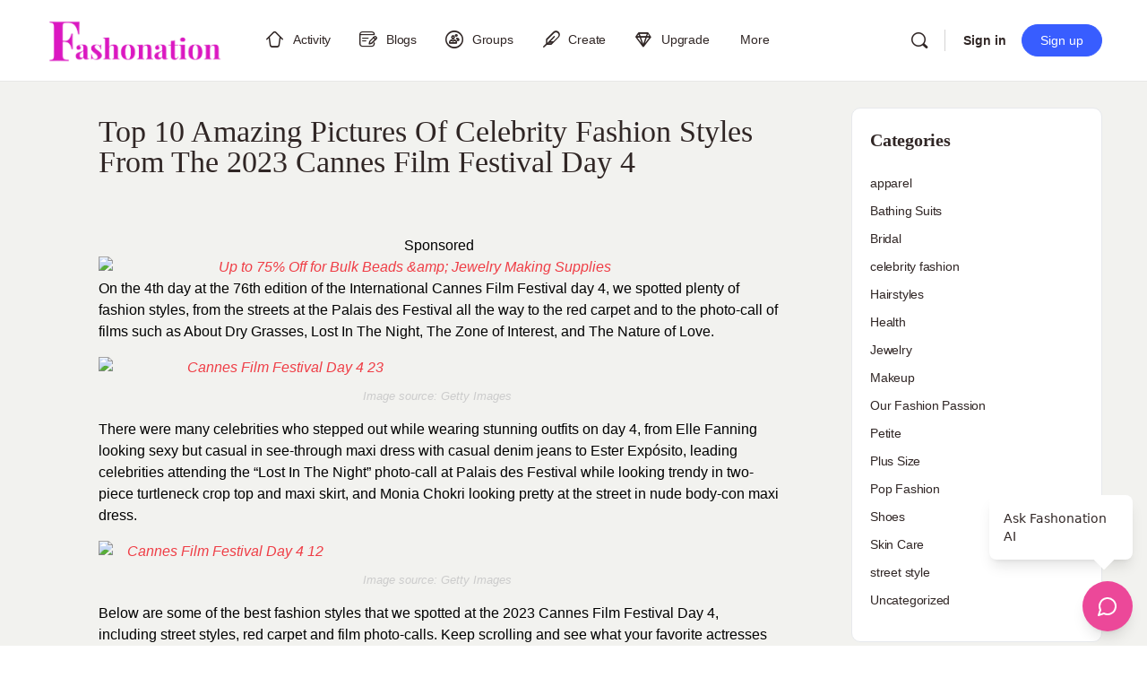

--- FILE ---
content_type: text/css
request_url: https://assets.fashonation.com/wp-content/plugins/buddypress-user-blog/bower_components/medium-editor-tables/css/medium-editor-tables.min.css?ver=1.0.0
body_size: 160
content:
.medium-editor-table-builder{display:none;position:absolute;left:0;top:101%}.medium-editor-table-builder *{box-sizing:border-box}.medium-editor-table-builder-grid{border:1px solid #000;border-radius:3px;overflow:hidden}.medium-editor-table-builder-cell{background-color:#333;border:1px solid #000;display:block;float:left;height:16px;margin:0;width:16px}.medium-editor-table-builder-cell.active,.medium-editor-table-builder-cell:hover{background-color:#ccc}.medium-editor-table{border-collapse:collapse;resize:both;table-layout:fixed}.medium-editor-table,.medium-editor-table td{border:1px dashed #e3e3e3}.medium-editor-table-builder-toolbar{display:block;min-width:162px;background-color:#333;font-size:.8em;color:#fff}.medium-editor-table-builder-toolbar span{width:45px;display:block;float:left;margin-left:5px}.medium-editor-table-builder-toolbar button{margin:0 3px;background-color:#333;border:0;width:30px;cursor:pointer}.medium-editor-table-builder-toolbar button i{color:#fff}

--- FILE ---
content_type: text/css
request_url: https://assets.fashonation.com/wp-content/uploads/elementor/css/post-23.css?ver=1766769808
body_size: 532
content:
.elementor-23 .elementor-element.elementor-element-522068d{text-align:center;}.elementor-23 .elementor-element.elementor-element-a69fb5b > .elementor-widget-container{margin:10px 0px 10px 0px;border-style:solid;border-width:1px 1px 1px 1px;border-color:var( --e-global-color-7923449 );}.elementor-kit-23{--e-global-color-primary:#6EC1E4;--e-global-color-secondary:#54595F;--e-global-color-text:#7A7A7A;--e-global-color-accent:#61CE70;--e-global-color-ebce16e:#FFFFFF;--e-global-color-7923449:#DC143C;--e-global-color-047d345:#EC447B;--e-global-color-d853746:#000000;--e-global-color-77a199b:#FFDDE8;--e-global-color-a00c266:#F2E7DF;--e-global-color-1b331fa:#F2F2EF;--e-global-color-883bd42:#EF0B64;--e-global-color-2e4c5b1:#B3B1B1;--e-global-color-dc642db:#E715CF;--e-global-color-6df7a83:#E407EE;--e-global-color-1ab870d:#FFFFFF;--e-global-color-2c1ca7e:#004AAD;--e-global-color-e5e1b92:#F8F8F8;--e-global-typography-primary-font-family:"Roboto";--e-global-typography-primary-font-weight:600;--e-global-typography-secondary-font-family:"Roboto Slab";--e-global-typography-secondary-font-weight:400;--e-global-typography-text-font-family:"Roboto";--e-global-typography-text-font-weight:400;--e-global-typography-accent-font-family:"Roboto";--e-global-typography-accent-font-weight:500;}.elementor-kit-23 e-page-transition{background-color:#FFBC7D;}.elementor-section.elementor-section-boxed > .elementor-container{max-width:1140px;}.e-con{--container-max-width:1140px;}.elementor-widget:not(:last-child){margin-block-end:20px;}.elementor-element{--widgets-spacing:20px 20px;--widgets-spacing-row:20px;--widgets-spacing-column:20px;}{}h1.entry-title{display:var(--page-title-display);}@media(max-width:1024px){.elementor-section.elementor-section-boxed > .elementor-container{max-width:1024px;}.e-con{--container-max-width:1024px;}}@media(max-width:767px){.elementor-section.elementor-section-boxed > .elementor-container{max-width:767px;}.e-con{--container-max-width:767px;}}/* Start custom CSS for toggle, class: .elementor-element-a69fb5b */.elementor-23 .elementor-element.elementor-element-a69fb5b 
    .elementor-toggle-item{
    display: inline;
    width: 100%;
    text-align: center;
}/* End custom CSS */

--- FILE ---
content_type: text/css; charset=utf-8
request_url: https://chatbot-widgets.vercel.app/widgets/popup/fashionation/fashionation-popup.css
body_size: 3331
content:
#fashionbot-root *{margin:0;padding:0;box-sizing:border-box;font-family:system-ui,-apple-system,BlinkMacSystemFont,Segoe UI,Roboto,Oxygen,Ubuntu,Cantarell,Open Sans,Helvetica Neue,sans-serif}*,:before,:after{--tw-border-spacing-x: 0;--tw-border-spacing-y: 0;--tw-translate-x: 0;--tw-translate-y: 0;--tw-rotate: 0;--tw-skew-x: 0;--tw-skew-y: 0;--tw-scale-x: 1;--tw-scale-y: 1;--tw-pan-x: ;--tw-pan-y: ;--tw-pinch-zoom: ;--tw-scroll-snap-strictness: proximity;--tw-gradient-from-position: ;--tw-gradient-via-position: ;--tw-gradient-to-position: ;--tw-ordinal: ;--tw-slashed-zero: ;--tw-numeric-figure: ;--tw-numeric-spacing: ;--tw-numeric-fraction: ;--tw-ring-inset: ;--tw-ring-offset-width: 0px;--tw-ring-offset-color: #fff;--tw-ring-color: rgb(59 130 246 / .5);--tw-ring-offset-shadow: 0 0 #0000;--tw-ring-shadow: 0 0 #0000;--tw-shadow: 0 0 #0000;--tw-shadow-colored: 0 0 #0000;--tw-blur: ;--tw-brightness: ;--tw-contrast: ;--tw-grayscale: ;--tw-hue-rotate: ;--tw-invert: ;--tw-saturate: ;--tw-sepia: ;--tw-drop-shadow: ;--tw-backdrop-blur: ;--tw-backdrop-brightness: ;--tw-backdrop-contrast: ;--tw-backdrop-grayscale: ;--tw-backdrop-hue-rotate: ;--tw-backdrop-invert: ;--tw-backdrop-opacity: ;--tw-backdrop-saturate: ;--tw-backdrop-sepia: ;--tw-contain-size: ;--tw-contain-layout: ;--tw-contain-paint: ;--tw-contain-style: }::backdrop{--tw-border-spacing-x: 0;--tw-border-spacing-y: 0;--tw-translate-x: 0;--tw-translate-y: 0;--tw-rotate: 0;--tw-skew-x: 0;--tw-skew-y: 0;--tw-scale-x: 1;--tw-scale-y: 1;--tw-pan-x: ;--tw-pan-y: ;--tw-pinch-zoom: ;--tw-scroll-snap-strictness: proximity;--tw-gradient-from-position: ;--tw-gradient-via-position: ;--tw-gradient-to-position: ;--tw-ordinal: ;--tw-slashed-zero: ;--tw-numeric-figure: ;--tw-numeric-spacing: ;--tw-numeric-fraction: ;--tw-ring-inset: ;--tw-ring-offset-width: 0px;--tw-ring-offset-color: #fff;--tw-ring-color: rgb(59 130 246 / .5);--tw-ring-offset-shadow: 0 0 #0000;--tw-ring-shadow: 0 0 #0000;--tw-shadow: 0 0 #0000;--tw-shadow-colored: 0 0 #0000;--tw-blur: ;--tw-brightness: ;--tw-contrast: ;--tw-grayscale: ;--tw-hue-rotate: ;--tw-invert: ;--tw-saturate: ;--tw-sepia: ;--tw-drop-shadow: ;--tw-backdrop-blur: ;--tw-backdrop-brightness: ;--tw-backdrop-contrast: ;--tw-backdrop-grayscale: ;--tw-backdrop-hue-rotate: ;--tw-backdrop-invert: ;--tw-backdrop-opacity: ;--tw-backdrop-saturate: ;--tw-backdrop-sepia: ;--tw-contain-size: ;--tw-contain-layout: ;--tw-contain-paint: ;--tw-contain-style: }*,:before,:after{box-sizing:border-box;border-width:0;border-style:solid;border-color:#e5e7eb}:before,:after{--tw-content: ""}html,:host{line-height:1.5;-webkit-text-size-adjust:100%;-moz-tab-size:4;-o-tab-size:4;tab-size:4;font-family:ui-sans-serif,system-ui,sans-serif,"Apple Color Emoji","Segoe UI Emoji",Segoe UI Symbol,"Noto Color Emoji";font-feature-settings:normal;font-variation-settings:normal;-webkit-tap-highlight-color:transparent}body{margin:0;line-height:inherit}hr{height:0;color:inherit;border-top-width:1px}abbr:where([title]){-webkit-text-decoration:underline dotted;text-decoration:underline dotted}h1,h2,h3,h4,h5,h6{font-size:inherit;font-weight:inherit}a{color:inherit;text-decoration:inherit}b,strong{font-weight:bolder}code,kbd,samp,pre{font-family:ui-monospace,SFMono-Regular,Menlo,Monaco,Consolas,Liberation Mono,Courier New,monospace;font-feature-settings:normal;font-variation-settings:normal;font-size:1em}small{font-size:80%}sub,sup{font-size:75%;line-height:0;position:relative;vertical-align:baseline}sub{bottom:-.25em}sup{top:-.5em}table{text-indent:0;border-color:inherit;border-collapse:collapse}button,input,optgroup,select,textarea{font-family:inherit;font-feature-settings:inherit;font-variation-settings:inherit;font-size:100%;font-weight:inherit;line-height:inherit;letter-spacing:inherit;color:inherit;margin:0;padding:0}button,select{text-transform:none}button,input:where([type=button]),input:where([type=reset]),input:where([type=submit]){-webkit-appearance:button;background-color:transparent;background-image:none}:-moz-focusring{outline:auto}:-moz-ui-invalid{box-shadow:none}progress{vertical-align:baseline}::-webkit-inner-spin-button,::-webkit-outer-spin-button{height:auto}[type=search]{-webkit-appearance:textfield;outline-offset:-2px}::-webkit-search-decoration{-webkit-appearance:none}::-webkit-file-upload-button{-webkit-appearance:button;font:inherit}summary{display:list-item}blockquote,dl,dd,h1,h2,h3,h4,h5,h6,hr,figure,p,pre{margin:0}fieldset{margin:0;padding:0}legend{padding:0}ol,ul,menu{list-style:none;margin:0;padding:0}dialog{padding:0}textarea{resize:vertical}input::-moz-placeholder,textarea::-moz-placeholder{opacity:1;color:#9ca3af}input::placeholder,textarea::placeholder{opacity:1;color:#9ca3af}button,[role=button]{cursor:pointer}:disabled{cursor:default}img,svg,video,canvas,audio,iframe,embed,object{display:block;vertical-align:middle}img,video{max-width:100%;height:auto}[hidden]{display:none}.fashionbot-markdown-content{font-size:.875rem;line-height:1.25rem;line-height:1.625}.fashionbot-markdown-content p{margin-bottom:.5rem}.fashionbot-markdown-content p:last-child{margin-bottom:0}.fashionbot-markdown-content ul{margin-left:1rem;margin-bottom:.5rem;list-style-type:disc}.fashionbot-markdown-content ul:last-child{margin-bottom:0}.fashionbot-markdown-content ol{margin-left:1rem;margin-bottom:.5rem;list-style-type:decimal}.fashionbot-markdown-content ol:last-child{margin-bottom:0}.fashionbot-markdown-content li{margin-bottom:.25rem}.fashionbot-markdown-content li:last-child{margin-bottom:0}.fashionbot-markdown-content code{border-radius:.25rem;--tw-bg-opacity: 1;background-color:rgb(243 244 246 / var(--tw-bg-opacity));padding:.125rem .25rem;font-size:.875rem;line-height:1.25rem}.fashionbot-markdown-content pre{margin-bottom:.5rem;overflow-x:auto;border-radius:.25rem;--tw-bg-opacity: 1;background-color:rgb(243 244 246 / var(--tw-bg-opacity));padding:.5rem}.fashionbot-markdown-content a{--tw-text-opacity: 1;color:rgb(219 39 119 / var(--tw-text-opacity));text-decoration-line:underline}.fashionbot-markdown-content a:hover{--tw-text-opacity: 1;color:rgb(190 24 93 / var(--tw-text-opacity))}.fashionbot-markdown-content *{overflow-wrap:break-word}.fashionbot-scrollbar-hide{-ms-overflow-style:none;scrollbar-width:none}@keyframes fashionbot-fade-in{0%{opacity:0;transform:scale(.95) translateY(10px)}to{opacity:1;transform:scale(1) translateY(0)}}.fashionbot-animate-fade-in{animation:fashionbot-fade-in .2s ease-out}.fashionbot-scrollbar-hide::-webkit-scrollbar{display:none}#fashionbot-root .fashionbot-fixed{position:fixed}#fashionbot-root .fashionbot-absolute{position:absolute}#fashionbot-root .fashionbot-inset-0{top:0;right:0;bottom:0;left:0}#fashionbot-root .fashionbot-bottom-0{bottom:0}#fashionbot-root .fashionbot-bottom-16{bottom:4rem}#fashionbot-root .fashionbot-bottom-36{bottom:9rem}#fashionbot-root .fashionbot-bottom-4{bottom:1rem}#fashionbot-root .fashionbot-bottom-\[-8px\]{bottom:-8px}#fashionbot-root .fashionbot-right-0{right:0}#fashionbot-root .fashionbot-right-2{right:.5rem}#fashionbot-root .fashionbot-right-4{right:1rem}#fashionbot-root .fashionbot-right-6{right:1.5rem}#fashionbot-root .fashionbot-top-2{top:.5rem}#fashionbot-root .fashionbot-z-50{z-index:50}#fashionbot-root .fashionbot-my-4{margin-top:1rem;margin-bottom:1rem}#fashionbot-root .fashionbot-mb-1{margin-bottom:.25rem}#fashionbot-root .fashionbot-mb-2{margin-bottom:.5rem}#fashionbot-root .fashionbot-mb-4{margin-bottom:1rem}#fashionbot-root .fashionbot-mb-6{margin-bottom:1.5rem}#fashionbot-root .fashionbot-ml-5{margin-left:1.25rem}#fashionbot-root .fashionbot-ml-auto{margin-left:auto}#fashionbot-root .fashionbot-mr-2{margin-right:.5rem}#fashionbot-root .fashionbot-mr-3{margin-right:.75rem}#fashionbot-root .fashionbot-mt-2{margin-top:.5rem}#fashionbot-root .fashionbot-mt-3{margin-top:.75rem}#fashionbot-root .fashionbot-inline-block{display:inline-block}#fashionbot-root .fashionbot-flex{display:flex}#fashionbot-root .fashionbot-h-1\.5{height:.375rem}#fashionbot-root .fashionbot-h-2{height:.5rem}#fashionbot-root .fashionbot-h-4{height:1rem}#fashionbot-root .fashionbot-h-6{height:1.5rem}#fashionbot-root .fashionbot-h-\[87vh\]{height:87vh}#fashionbot-root .fashionbot-w-1\.5{width:.375rem}#fashionbot-root .fashionbot-w-2{width:.5rem}#fashionbot-root .fashionbot-w-4{width:1rem}#fashionbot-root .fashionbot-w-6{width:1.5rem}#fashionbot-root .fashionbot-w-full{width:100%}#fashionbot-root .fashionbot-min-w-\[160px\]{min-width:160px}#fashionbot-root .fashionbot-max-w-\[85\%\]{max-width:85%}#fashionbot-root .fashionbot-flex-1{flex:1 1 0%}#fashionbot-root .fashionbot-origin-bottom-right{transform-origin:bottom right}#fashionbot-root .fashionbot-rotate-45{--tw-rotate: 45deg;transform:translate(var(--tw-translate-x),var(--tw-translate-y)) rotate(var(--tw-rotate)) skew(var(--tw-skew-x)) skewY(var(--tw-skew-y)) scaleX(var(--tw-scale-x)) scaleY(var(--tw-scale-y))}#fashionbot-root .fashionbot-transform{transform:translate(var(--tw-translate-x),var(--tw-translate-y)) rotate(var(--tw-rotate)) skew(var(--tw-skew-x)) skewY(var(--tw-skew-y)) scaleX(var(--tw-scale-x)) scaleY(var(--tw-scale-y))}@keyframes fashionbot-bounce{0%,to{transform:translateY(-25%);animation-timing-function:cubic-bezier(.8,0,1,1)}50%{transform:none;animation-timing-function:cubic-bezier(0,0,.2,1)}}#fashionbot-root .fashionbot-animate-bounce{animation:fashionbot-bounce 1s infinite}#fashionbot-root .fashionbot-list-decimal{list-style-type:decimal}#fashionbot-root .fashionbot-flex-col{flex-direction:column}#fashionbot-root .fashionbot-items-center{align-items:center}#fashionbot-root .fashionbot-gap-2{gap:.5rem}#fashionbot-root .fashionbot-gap-3{gap:.75rem}#fashionbot-root :is(.fashionbot-space-x-1>:not([hidden])~:not([hidden])){--tw-space-x-reverse: 0;margin-right:calc(.25rem * var(--tw-space-x-reverse));margin-left:calc(.25rem * calc(1 - var(--tw-space-x-reverse)))}#fashionbot-root :is(.fashionbot-space-x-2>:not([hidden])~:not([hidden])){--tw-space-x-reverse: 0;margin-right:calc(.5rem * var(--tw-space-x-reverse));margin-left:calc(.5rem * calc(1 - var(--tw-space-x-reverse)))}#fashionbot-root .fashionbot-overflow-y-auto{overflow-y:auto}#fashionbot-root .fashionbot-whitespace-pre-wrap{white-space:pre-wrap}#fashionbot-root .fashionbot-rounded-2xl{border-radius:1rem}#fashionbot-root .fashionbot-rounded-full{border-radius:9999px}#fashionbot-root .fashionbot-rounded-lg{border-radius:.5rem}#fashionbot-root .fashionbot-rounded-xl{border-radius:.75rem}#fashionbot-root .fashionbot-rounded-b-2xl{border-bottom-right-radius:1rem;border-bottom-left-radius:1rem}#fashionbot-root .fashionbot-border-b{border-bottom-width:1px}#fashionbot-root .fashionbot-border-t{border-top-width:1px}#fashionbot-root .fashionbot-border-none{border-style:none}#fashionbot-root .fashionbot-bg-gray-200{--tw-bg-opacity: 1;background-color:rgb(229 231 235 / var(--tw-bg-opacity))}#fashionbot-root .fashionbot-bg-pink-100{--tw-bg-opacity: 1;background-color:rgb(252 231 243 / var(--tw-bg-opacity))}#fashionbot-root .fashionbot-bg-pink-400{--tw-bg-opacity: 1;background-color:rgb(244 114 182 / var(--tw-bg-opacity))}#fashionbot-root .fashionbot-bg-pink-50{--tw-bg-opacity: 1;background-color:rgb(253 242 248 / var(--tw-bg-opacity))}#fashionbot-root .fashionbot-bg-pink-500{--tw-bg-opacity: 1;background-color:rgb(236 72 153 / var(--tw-bg-opacity))}#fashionbot-root .fashionbot-bg-transparent{background-color:transparent}#fashionbot-root .fashionbot-bg-white{--tw-bg-opacity: 1;background-color:rgb(255 255 255 / var(--tw-bg-opacity))}#fashionbot-root .fashionbot-bg-gradient-to-r{background-image:linear-gradient(to right,var(--tw-gradient-stops))}#fashionbot-root .fashionbot-from-pink-500{--tw-gradient-from: #ec4899 var(--tw-gradient-from-position);--tw-gradient-to: rgb(236 72 153 / 0) var(--tw-gradient-to-position);--tw-gradient-stops: var(--tw-gradient-from), var(--tw-gradient-to)}#fashionbot-root .fashionbot-to-rose-400{--tw-gradient-to: #fb7185 var(--tw-gradient-to-position)}#fashionbot-root .fashionbot-p-1{padding:.25rem}#fashionbot-root .fashionbot-p-2{padding:.5rem}#fashionbot-root .fashionbot-p-3{padding:.75rem}#fashionbot-root .fashionbot-p-4{padding:1rem}#fashionbot-root .fashionbot-p-6{padding:1.5rem}#fashionbot-root .fashionbot-px-4{padding-left:1rem;padding-right:1rem}#fashionbot-root .fashionbot-px-6{padding-left:1.5rem;padding-right:1.5rem}#fashionbot-root .fashionbot-py-3{padding-top:.75rem;padding-bottom:.75rem}#fashionbot-root .fashionbot-pl-1{padding-left:.25rem}#fashionbot-root .fashionbot-text-left{text-align:left}#fashionbot-root .fashionbot-text-right{text-align:right}#fashionbot-root .fashionbot-text-lg{font-size:1.125rem;line-height:1.75rem}#fashionbot-root .fashionbot-text-sm{font-size:.875rem;line-height:1.25rem}#fashionbot-root .fashionbot-font-semibold{font-weight:600}#fashionbot-root .fashionbot-text-gray-400{--tw-text-opacity: 1;color:rgb(156 163 175 / var(--tw-text-opacity))}#fashionbot-root .fashionbot-text-gray-500{--tw-text-opacity: 1;color:rgb(107 114 128 / var(--tw-text-opacity))}#fashionbot-root .fashionbot-text-gray-600{--tw-text-opacity: 1;color:rgb(75 85 99 / var(--tw-text-opacity))}#fashionbot-root .fashionbot-text-gray-800{--tw-text-opacity: 1;color:rgb(31 41 55 / var(--tw-text-opacity))}#fashionbot-root .fashionbot-text-pink-100{--tw-text-opacity: 1;color:rgb(252 231 243 / var(--tw-text-opacity))}#fashionbot-root .fashionbot-text-pink-500{--tw-text-opacity: 1;color:rgb(236 72 153 / var(--tw-text-opacity))}#fashionbot-root .fashionbot-text-white{--tw-text-opacity: 1;color:rgb(255 255 255 / var(--tw-text-opacity))}#fashionbot-root .fashionbot-placeholder-gray-500::-moz-placeholder{--tw-placeholder-opacity: 1;color:rgb(107 114 128 / var(--tw-placeholder-opacity))}#fashionbot-root .fashionbot-placeholder-gray-500::placeholder{--tw-placeholder-opacity: 1;color:rgb(107 114 128 / var(--tw-placeholder-opacity))}#fashionbot-root .fashionbot-shadow-lg{--tw-shadow: 0 10px 15px -3px rgb(0 0 0 / .1), 0 4px 6px -4px rgb(0 0 0 / .1);--tw-shadow-colored: 0 10px 15px -3px var(--tw-shadow-color), 0 4px 6px -4px var(--tw-shadow-color);box-shadow:var(--tw-ring-offset-shadow, 0 0 #0000),var(--tw-ring-shadow, 0 0 #0000),var(--tw-shadow)}#fashionbot-root .fashionbot-shadow-md{--tw-shadow: 0 4px 6px -1px rgb(0 0 0 / .1), 0 2px 4px -2px rgb(0 0 0 / .1);--tw-shadow-colored: 0 4px 6px -1px var(--tw-shadow-color), 0 2px 4px -2px var(--tw-shadow-color);box-shadow:var(--tw-ring-offset-shadow, 0 0 #0000),var(--tw-ring-shadow, 0 0 #0000),var(--tw-shadow)}#fashionbot-root .fashionbot-transition-all{transition-property:all;transition-timing-function:cubic-bezier(.4,0,.2,1);transition-duration:.15s}#fashionbot-root .fashionbot-transition-colors{transition-property:color,background-color,border-color,text-decoration-color,fill,stroke;transition-timing-function:cubic-bezier(.4,0,.2,1);transition-duration:.15s}#fashionbot-root .fashionbot-delay-100{transition-delay:.1s}#fashionbot-root .fashionbot-delay-200{transition-delay:.2s}#fashionbot-root .fashionbot-duration-200{transition-duration:.2s}#fashionbot-root .hover\:fashionbot-bg-pink-600:hover{--tw-bg-opacity: 1;background-color:rgb(219 39 119 / var(--tw-bg-opacity))}#fashionbot-root .hover\:fashionbot-from-pink-600:hover{--tw-gradient-from: #db2777 var(--tw-gradient-from-position);--tw-gradient-to: rgb(219 39 119 / 0) var(--tw-gradient-to-position);--tw-gradient-stops: var(--tw-gradient-from), var(--tw-gradient-to)}#fashionbot-root .hover\:fashionbot-to-rose-500:hover{--tw-gradient-to: #f43f5e var(--tw-gradient-to-position)}#fashionbot-root .hover\:fashionbot-text-gray-700:hover{--tw-text-opacity: 1;color:rgb(55 65 81 / var(--tw-text-opacity))}#fashionbot-root .hover\:fashionbot-text-pink-200:hover{--tw-text-opacity: 1;color:rgb(251 207 232 / var(--tw-text-opacity))}#fashionbot-root .focus\:fashionbot-outline-none:focus{outline:2px solid transparent;outline-offset:2px}@media (min-width: 768px){#fashionbot-root .md\:fashionbot-inset-auto{inset:auto}#fashionbot-root .md\:fashionbot-bottom-10{bottom:2.5rem}#fashionbot-root .md\:fashionbot-right-4{right:1rem}#fashionbot-root .md\:fashionbot-h-\[80vh\]{height:80vh}#fashionbot-root .md\:fashionbot-w-\[400px\]{width:400px}#fashionbot-root .md\:fashionbot-rounded-2xl{border-radius:1rem}#fashionbot-root .md\:fashionbot-rounded-t-2xl{border-top-left-radius:1rem;border-top-right-radius:1rem}#fashionbot-root .md\:fashionbot-shadow-2xl{--tw-shadow: 0 25px 50px -12px rgb(0 0 0 / .25);--tw-shadow-colored: 0 25px 50px -12px var(--tw-shadow-color);box-shadow:var(--tw-ring-offset-shadow, 0 0 #0000),var(--tw-ring-shadow, 0 0 #0000),var(--tw-shadow)}}
